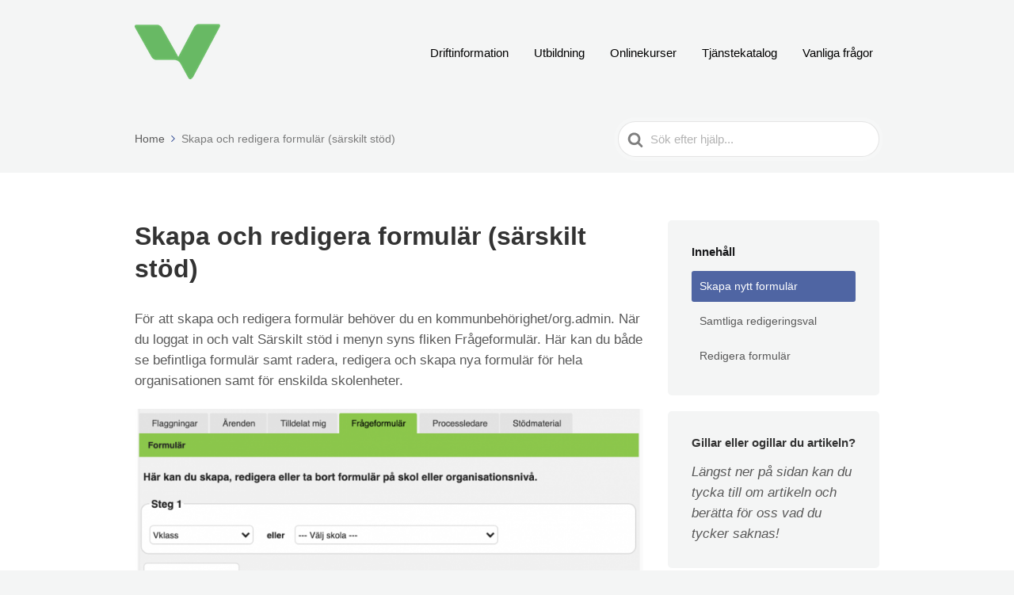

--- FILE ---
content_type: text/html; charset=UTF-8
request_url: https://support.vklass.se/knowledge-base/skapa-och-redigera-formular-sarskilt-stod/
body_size: 9404
content:

<!DOCTYPE html>
<html lang="sv-SE">
	<head>
		<meta http-equiv="x-ua-compatible" content="ie=edge">
		<meta charset="UTF-8" />
		<meta name="viewport" content="width=device-width, initial-scale=1">
		<link rel="profile" href="https://gmpg.org/xfn/11" />
		<title>Skapa och redigera formulär (särskilt stöd) &#8211; Vklass kunskapsbank</title>
<meta name='robots' content='max-image-preview:large' />
<link rel='dns-prefetch' href='//stats.wp.com' />
<link rel='preconnect' href='//i0.wp.com' />
<link rel='preconnect' href='//c0.wp.com' />
<link rel="alternate" type="application/rss+xml" title="Vklass kunskapsbank &raquo; Webbflöde" href="https://support.vklass.se/feed/" />
<link rel="alternate" type="application/rss+xml" title="Vklass kunskapsbank &raquo; Kommentarsflöde" href="https://support.vklass.se/comments/feed/" />
<link rel="alternate" type="application/rss+xml" title="Vklass kunskapsbank &raquo; Kommentarsflöde för Skapa och redigera formulär (särskilt stöd)" href="https://support.vklass.se/knowledge-base/skapa-och-redigera-formular-sarskilt-stod/feed/" />
<link rel="alternate" title="oEmbed (JSON)" type="application/json+oembed" href="https://support.vklass.se/wp-json/oembed/1.0/embed?url=https%3A%2F%2Fsupport.vklass.se%2Fknowledge-base%2Fskapa-och-redigera-formular-sarskilt-stod%2F" />
<link rel="alternate" title="oEmbed (XML)" type="text/xml+oembed" href="https://support.vklass.se/wp-json/oembed/1.0/embed?url=https%3A%2F%2Fsupport.vklass.se%2Fknowledge-base%2Fskapa-och-redigera-formular-sarskilt-stod%2F&#038;format=xml" />
<style id='wp-img-auto-sizes-contain-inline-css' type='text/css'>
img:is([sizes=auto i],[sizes^="auto," i]){contain-intrinsic-size:3000px 1500px}
/*# sourceURL=wp-img-auto-sizes-contain-inline-css */
</style>
<style id='wp-emoji-styles-inline-css' type='text/css'>

	img.wp-smiley, img.emoji {
		display: inline !important;
		border: none !important;
		box-shadow: none !important;
		height: 1em !important;
		width: 1em !important;
		margin: 0 0.07em !important;
		vertical-align: -0.1em !important;
		background: none !important;
		padding: 0 !important;
	}
/*# sourceURL=wp-emoji-styles-inline-css */
</style>
<style id='wp-block-library-inline-css' type='text/css'>
:root{--wp-block-synced-color:#7a00df;--wp-block-synced-color--rgb:122,0,223;--wp-bound-block-color:var(--wp-block-synced-color);--wp-editor-canvas-background:#ddd;--wp-admin-theme-color:#007cba;--wp-admin-theme-color--rgb:0,124,186;--wp-admin-theme-color-darker-10:#006ba1;--wp-admin-theme-color-darker-10--rgb:0,107,160.5;--wp-admin-theme-color-darker-20:#005a87;--wp-admin-theme-color-darker-20--rgb:0,90,135;--wp-admin-border-width-focus:2px}@media (min-resolution:192dpi){:root{--wp-admin-border-width-focus:1.5px}}.wp-element-button{cursor:pointer}:root .has-very-light-gray-background-color{background-color:#eee}:root .has-very-dark-gray-background-color{background-color:#313131}:root .has-very-light-gray-color{color:#eee}:root .has-very-dark-gray-color{color:#313131}:root .has-vivid-green-cyan-to-vivid-cyan-blue-gradient-background{background:linear-gradient(135deg,#00d084,#0693e3)}:root .has-purple-crush-gradient-background{background:linear-gradient(135deg,#34e2e4,#4721fb 50%,#ab1dfe)}:root .has-hazy-dawn-gradient-background{background:linear-gradient(135deg,#faaca8,#dad0ec)}:root .has-subdued-olive-gradient-background{background:linear-gradient(135deg,#fafae1,#67a671)}:root .has-atomic-cream-gradient-background{background:linear-gradient(135deg,#fdd79a,#004a59)}:root .has-nightshade-gradient-background{background:linear-gradient(135deg,#330968,#31cdcf)}:root .has-midnight-gradient-background{background:linear-gradient(135deg,#020381,#2874fc)}:root{--wp--preset--font-size--normal:16px;--wp--preset--font-size--huge:42px}.has-regular-font-size{font-size:1em}.has-larger-font-size{font-size:2.625em}.has-normal-font-size{font-size:var(--wp--preset--font-size--normal)}.has-huge-font-size{font-size:var(--wp--preset--font-size--huge)}.has-text-align-center{text-align:center}.has-text-align-left{text-align:left}.has-text-align-right{text-align:right}.has-fit-text{white-space:nowrap!important}#end-resizable-editor-section{display:none}.aligncenter{clear:both}.items-justified-left{justify-content:flex-start}.items-justified-center{justify-content:center}.items-justified-right{justify-content:flex-end}.items-justified-space-between{justify-content:space-between}.screen-reader-text{border:0;clip-path:inset(50%);height:1px;margin:-1px;overflow:hidden;padding:0;position:absolute;width:1px;word-wrap:normal!important}.screen-reader-text:focus{background-color:#ddd;clip-path:none;color:#444;display:block;font-size:1em;height:auto;left:5px;line-height:normal;padding:15px 23px 14px;text-decoration:none;top:5px;width:auto;z-index:100000}html :where(.has-border-color){border-style:solid}html :where([style*=border-top-color]){border-top-style:solid}html :where([style*=border-right-color]){border-right-style:solid}html :where([style*=border-bottom-color]){border-bottom-style:solid}html :where([style*=border-left-color]){border-left-style:solid}html :where([style*=border-width]){border-style:solid}html :where([style*=border-top-width]){border-top-style:solid}html :where([style*=border-right-width]){border-right-style:solid}html :where([style*=border-bottom-width]){border-bottom-style:solid}html :where([style*=border-left-width]){border-left-style:solid}html :where(img[class*=wp-image-]){height:auto;max-width:100%}:where(figure){margin:0 0 1em}html :where(.is-position-sticky){--wp-admin--admin-bar--position-offset:var(--wp-admin--admin-bar--height,0px)}@media screen and (max-width:600px){html :where(.is-position-sticky){--wp-admin--admin-bar--position-offset:0px}}

/*# sourceURL=wp-block-library-inline-css */
</style>
<style id='classic-theme-styles-inline-css' type='text/css'>
/*! This file is auto-generated */
.wp-block-button__link{color:#fff;background-color:#32373c;border-radius:9999px;box-shadow:none;text-decoration:none;padding:calc(.667em + 2px) calc(1.333em + 2px);font-size:1.125em}.wp-block-file__button{background:#32373c;color:#fff;text-decoration:none}
/*# sourceURL=/wp-includes/css/classic-themes.min.css */
</style>
<link rel='stylesheet' id='wp-components-css' href='https://c0.wp.com/c/6.9/wp-includes/css/dist/components/style.min.css' type='text/css' media='all' />
<link rel='stylesheet' id='wp-preferences-css' href='https://c0.wp.com/c/6.9/wp-includes/css/dist/preferences/style.min.css' type='text/css' media='all' />
<link rel='stylesheet' id='wp-block-editor-css' href='https://c0.wp.com/c/6.9/wp-includes/css/dist/block-editor/style.min.css' type='text/css' media='all' />
<link rel='stylesheet' id='wp-reusable-blocks-css' href='https://c0.wp.com/c/6.9/wp-includes/css/dist/reusable-blocks/style.min.css' type='text/css' media='all' />
<link rel='stylesheet' id='wp-patterns-css' href='https://c0.wp.com/c/6.9/wp-includes/css/dist/patterns/style.min.css' type='text/css' media='all' />
<link rel='stylesheet' id='wp-editor-css' href='https://c0.wp.com/c/6.9/wp-includes/css/dist/editor/style.min.css' type='text/css' media='all' />
<link rel='stylesheet' id='ht-blocks-modules-styles-css' href='/wp-content/plugins/heroic-blocks/dist/css/ht-blocks-modules-styles.css?ver=1673902572' type='text/css' media='all' />
<link rel='stylesheet' id='ht_toc-style-css-css' href='/wp-content/plugins/heroic-table-of-contents/dist/blocks.style.build.css?ver=1726589455' type='text/css' media='all' />
<link rel='stylesheet' id='ht-theme-style-css' href='/wp-content/themes/knowall/css/style.css?ver=1.15.4' type='text/css' media='all' />
<script type="text/javascript" src="https://c0.wp.com/c/6.9/wp-includes/js/jquery/jquery.min.js" id="jquery-core-js"></script>
<script type="text/javascript" src="https://c0.wp.com/c/6.9/wp-includes/js/jquery/jquery-migrate.min.js" id="jquery-migrate-js"></script>
<link rel="https://api.w.org/" href="https://support.vklass.se/wp-json/" /><link rel="alternate" title="JSON" type="application/json" href="https://support.vklass.se/wp-json/wp/v2/ht-kb/6776" /><link rel="EditURI" type="application/rsd+xml" title="RSD" href="https://support.vklass.se/xmlrpc.php?rsd" />
<meta name="generator" content="WordPress 6.9" />
<link rel="canonical" href="https://support.vklass.se/knowledge-base/skapa-och-redigera-formular-sarskilt-stod/" />
<!-- HKB CSS Variables --><style>:root {--hkb-main-container-width: 1200px;--hkb-link-color: #2358a1;--hkb-link-color-hover: #2861b0;--hkb-header-style-bg: #2358a1;--hkb-header-style-graddir: 90deg;--hkb-header-style-grad1: #2358a1;--hkb-header-style-grad2: #2358a1;--hkb-header-text-color: #ffffff;}</style><meta name="generator" content="Heroic Knowledge Base v3.9.1" />
<meta name="generator" content="performance-lab 3.4.0; plugins: ">
<script async src="https://www.googletagmanager.com/gtag/js?id=UA-113345248-1" type="text/javascript"></script><script type="text/javascript">window.dataLayer = window.dataLayer || [];function gtag(){dataLayer.push(arguments);}gtag('js', new Date());gtag('config', 'UA-113345248-1');</script>	<style>img#wpstats{display:none}</style>
		<meta name="generator" content="KnowAll v1.15.4" />
<link rel="icon" href="/wp-content/uploads/2018/02/cropped-logo-colored@5x-1-32x32.png" sizes="32x32" />
<link rel="icon" href="/wp-content/uploads/2018/02/cropped-logo-colored@5x-1-192x192.png" sizes="192x192" />
<link rel="apple-touch-icon" href="/wp-content/uploads/2018/02/cropped-logo-colored@5x-1-180x180.png" />
<meta name="msapplication-TileImage" content="/wp-content/uploads/2018/02/cropped-logo-colored@5x-1-270x270.png" />
<style id="kirki-inline-styles">.site-header{background:#f4f5f5;}.site-header .site-header__title, .nav-header ul li a{color:#000000;}.nav-header .nav-header__mtoggle span, .nav-header .nav-header__mtoggle span::before, .nav-header .nav-header__mtoggle span::after{background:#000000;}a{color:#26418F;}input[type="reset"], input[type="submit"], input[type="button"], .hkb-article__content ol li:before, .hkb-article__content ul li:before, .hkb_widget_exit__btn{background:#26418F;}.hkb-breadcrumbs__icon{fill:#26418F;}.hkb-article__title a:hover, .hkb-article__link:hover h2, .ht-post__title a:hover, .hkb-category .hkb-category__articlelist a{color:#26418F;}.hkb-article-attachment__icon{fill:#26418F;}a:hover, .hkb-category .hkb-category__articlelist a:hover{color:#5C6BC0;}button:hover, input[type="reset"]:hover, input[type="submit"]:hover, input[type="button"]:hover, .ht-transferbox__btn:hover{background:#5C6BC0;}.ht-container{max-width:1000px;}.ht-sitecontainer--boxed{max-width:1000px;}h1, h2, h3, h4, h5, h6{font-family:-apple-system,BlinkMacSystemFont,"Segoe UI",Roboto,"Helvetica Neue",Arial,sans-serif,"Apple Color Emoji","Segoe UI Emoji","Segoe UI Symbol";letter-spacing:0px;text-transform:none;color:#333333;}body, input, optgroup, select, textarea, p{font-family:-apple-system,BlinkMacSystemFont,"Segoe UI",Roboto,"Helvetica Neue",Arial,sans-serif,"Apple Color Emoji","Segoe UI Emoji","Segoe UI Symbol";font-size:17px;font-weight:400;letter-spacing:0px;line-height:1.55;color:#595959;}.hkb-category .hkb-category__iconwrap, .ht-categoryheader .hkb-category__iconwrap{flex-basis:35px;min-width:35px;}.hkb-category .hkb-category__iconwrap img, .ht-categoryheader .hkb-category__iconwrap img{max-width:35px;}.hkb-category .hkb-category__iconwrap img, .ht-categoryheader .hkb-category__iconwrap img, .hkb-category .hkb-category__iconwrap, .ht-categoryheader .hkb-category__iconwrap, .ht-categoryheader .hkb-category__iconwrap svg{max-height:35px;}.nav-header > ul > li.menu-item-has-children > a::after {background-image: url("data:image/svg+xml,%3Csvg xmlns='http://www.w3.org/2000/svg' viewBox='0 0 34.1 19' fill='%23000000'%3E%3Cpath d='M17 19c-0.5 0-1-0.2-1.4-0.6L0.6 3.4c-0.8-0.8-0.8-2 0-2.8 0.8-0.8 2-0.8 2.8 0L17 14.2 30.7 0.6c0.8-0.8 2-0.8 2.8 0 0.8 0.8 0.8 2 0 2.8L18.4 18.4C18 18.8 17.5 19 17 19z'/%3E%3C/svg%3E");}.ht-container, .ht-sitecontainer--boxed { max-width: 1000px }.hkb-category .hkb-category__link { border-bottom: 1px solid #e6e6e6; } .hkb-category.hkb-category--witharticles { border-bottom: 1px solid #e6e6e6; }.hkb_widget_toc ol li.active > a { background: rgba( 38 ,65, 143, 0.8); }</style>	</head>
<body class="wp-singular ht_kb-template-default single single-ht_kb postid-6776 single-format-standard wp-embed-responsive wp-theme-knowall ht-kb" itemscope itemtype="https://schema.org/WebPage" data-spy="scroll" data-offset="30" data-target="#navtoc">
<div class="ht-sitecontainer ht-sitecontainer--wide">

<!-- .site-header -->
<div class="site-header">

	<header class="site-header__banner" itemscope itemtype="http://schema.org/WPHeader">
	<div class="ht-container">

		<!-- .site-logo -->
		<div class="site-logo">
			<a href="https://support.vklass.se" data-ht-sitetitle="Vklass kunskapsbank">
													
		<img alt="Vklass kunskapsbank" src="/wp-content/uploads/2017/03/vklass-new-logo-small-1.png" />

														<meta itemprop="headline" content="Vklass kunskapsbank">
							</a>
		</div>
		<!-- /.site-logo -->

					<!-- .nav-header -->
			<nav class="nav-header" itemscope itemtype="https://schema.org/SiteNavigationElement">
				<button id="ht-navtoggle" class="nav-header__mtoggle"><span>Menu</span></button>
				<ul id="menu-utbildning" class="nav-header__menuwrapper"><li id="menu-item-6924" class="menu-item menu-item-type-post_type menu-item-object-page menu-item-6924"><a href="https://support.vklass.se/driftinformation/">Driftinformation</a></li>
<li id="menu-item-6922" class="menu-item menu-item-type-post_type menu-item-object-page menu-item-6922"><a href="https://support.vklass.se/utbildning/">Utbildning</a></li>
<li id="menu-item-6912" class="menu-item menu-item-type-post_type menu-item-object-page menu-item-6912"><a href="https://support.vklass.se/onlinekurser/">Onlinekurser</a></li>
<li id="menu-item-7859" class="menu-item menu-item-type-post_type menu-item-object-page menu-item-7859"><a href="https://support.vklass.se/tjanstekatalog/">Tjänstekatalog</a></li>
<li id="menu-item-6928" class="menu-item menu-item-type-post_type menu-item-object-ht_kb menu-item-6928"><a href="https://support.vklass.se/knowledge-base/vanliga-fragor/">Vanliga frågor</a></li>
</ul>			</nav>
			<!-- /.nav-header -->
		
	</div>
	</header>
	<!-- /.site-header -->

	
	

</div>
<!-- /.site-header -->


<div class="ht-pageheader">
<div class="ht-container">

	
<!-- .hkb-breadcrumbs -->
<div class="hkb-breadcrumbs_wrap">
			<ol class="hkb-breadcrumbs" itemscope itemtype="https://schema.org/BreadcrumbList" >
										<li itemprop="itemListElement" itemscope itemtype="https://schema.org/ListItem">
											<a itemprop="item" href="https://support.vklass.se">
							<span itemprop="name">Home</span>
							<svg class="hkb-breadcrumbs__icon" xmlns="http://www.w3.org/2000/svg" viewBox="0 0 19 34.1"><g><path d="M19,17c0,0.5-0.2,1-0.6,1.4L3.4,33.5c-0.8,0.8-2,0.8-2.8,0c-0.8-0.8-0.8-2,0-2.8L14.2,17L0.6,3.4c-0.8-0.8-0.8-2,0-2.8  c0.8-0.8,2-0.8,2.8,0l15.1,15.1C18.8,16,19,16.5,19,17z"/></g></svg>
						</a>
										<meta itemprop="position" content="1" />
				</li>               
							<li itemprop="itemListElement" itemscope itemtype="https://schema.org/ListItem">
											<span>
							<span itemprop="name">Skapa och redigera formulär (särskilt stöd)</span>
							<link itemprop="item" href="https://support.vklass.se/knowledge-base/skapa-och-redigera-formular-sarskilt-stod/" />
						</span> 
										<meta itemprop="position" content="2" />
				</li>               
					</ol>       
	</div>  
<!-- /.hkb-breadcrumbs -->
	
<form class="hkb-site-search" method="get" action="https://support.vklass.se/">
		<label class="hkb-screen-reader-text" for="hkb-search">Search For</label>
		<input id="hkb-search" class="hkb-site-search__field" type="text" value="" placeholder="Sök efter hjälp..." name="s" autocomplete="off">
		<img class="hkb-site-search__loader" src="/wp-content/themes/knowall/img/loading.svg" alt="Searching..." />
		<input type="hidden" name="ht-kb-search" value="1" />
    	<input type="hidden" name="lang" value=""/>
		<button class="hkb-site-search__button" type="submit"><span>Search</span></button>
</form>

</div>
</div>

<!-- .ht-page -->
<div class="ht-page ht-page--sidebarright">
<div class="ht-container">

	
	
		<div class="ht-page__content">
		<article class="hkb-article post-6776 ht_kb type-ht_kb status-publish format-standard hentry ht_kb_tag-eht ht_kb_tag-elevhalsa ht_kb_tag-extra-anpassningar ht_kb_tag-sarskilt-stod" itemscope itemtype="https://schema.org/CreativeWork">
		<meta itemprop="datePublished" content="juli 20, 2020">

			<header class="hkb-article__header">
				<h1 class="hkb-article__title" itemprop="headline">Skapa och redigera formulär (särskilt stöd)</h1>
			</header>

			<div class="ht-mobile-toc"><strong class="ht-mobile-toc__title">Innehåll</strong>            <nav id="navtoc" role="navigation">

                

            <ol class="nav"><!-- adding li --><li class="active"><a href="#skapa-nytt-formular">Skapa nytt formulär</a><!-- adding li --></li><li class=""><a href="#samtliga-redigeringsval">Samtliga redigeringsval</a><!-- adding li --></li><li class=""><a href="#redigera-formular">Redigera formulär</a></li></ol><!-- /ht-kb-toc-widget -->
            </nav>

            </div>
			<div class="hkb-article__content" itemprop="text">

				
<p>För att skapa och redigera formulär behöver du en kommunbehörighet/org.admin. När du loggat in och valt Särskilt stöd i menyn syns fliken Frågeformulär. Här kan du både se befintliga formulär samt radera, redigera och skapa nya formulär för hela organisationen samt för enskilda skolenheter.</p>



<figure class="wp-block-image size-large"><img fetchpriority="high" decoding="async" width="1166" height="692" src="/wp-content/uploads/2020/07/Skärmavbild-2020-07-17-kl.-11.57.43.png" alt="" class="wp-image-6777" srcset="/wp-content/uploads/2020/07/Skärmavbild-2020-07-17-kl.-11.57.43.png 1166w, /wp-content/uploads/2020/07/Skärmavbild-2020-07-17-kl.-11.57.43-600x356.png 600w, /wp-content/uploads/2020/07/Skärmavbild-2020-07-17-kl.-11.57.43-768x456.png 768w, /wp-content/uploads/2020/07/Skärmavbild-2020-07-17-kl.-11.57.43-50x30.png 50w, /wp-content/uploads/2020/07/Skärmavbild-2020-07-17-kl.-11.57.43-60x36.png 60w, /wp-content/uploads/2020/07/Skärmavbild-2020-07-17-kl.-11.57.43-100x59.png 100w" sizes="(max-width: 643px) 100vw, 643px" /></figure>



<h3 class="wp-block-heading" id="skapa-nytt-formular" >Skapa nytt formulär</h3>



<p>Du väljer först formulär på organisationsnivå eller formulär kopplat till enskild skola. När ett nytt formulär skapas namnges formuläret samt en eventuell beskrivning anges (huvudbeskrivningen syns ej för den som fyller i formuläret). När du sparat leds du vidare till delen där man skapar frågor. I Vklass finns olika frågetyper:</p>



<p>Välj <strong>Textbox</strong> för kort svar. <strong>Textbox flera rader</strong> för långt svar. <strong>Rubrik</strong> för rubrik utan fråga. <strong>Ja/Nej</strong> för ja- eller nej-fråga. <strong>Kryssruta</strong> för kryssat val eller ej. <strong>Alternativ lista</strong> för ensvarsalternativ. <strong>Rullista</strong> för för ensvarsalternativ i utfällbar lista.</p>



<p>Ett färdigt formulär med samtliga frågetyper ser det ut som följande för mottagaren:</p>



<figure class="wp-block-image size-large"><img decoding="async" width="939" height="1200" src="/wp-content/uploads/2020/07/Skärmavbild-2020-07-20-kl.-15.19.51-939x1200.png" alt="" class="wp-image-6779" srcset="/wp-content/uploads/2020/07/Skärmavbild-2020-07-20-kl.-15.19.51-939x1200.png 939w, /wp-content/uploads/2020/07/Skärmavbild-2020-07-20-kl.-15.19.51-469x600.png 469w, /wp-content/uploads/2020/07/Skärmavbild-2020-07-20-kl.-15.19.51-768x982.png 768w, /wp-content/uploads/2020/07/Skärmavbild-2020-07-20-kl.-15.19.51-39x50.png 39w, /wp-content/uploads/2020/07/Skärmavbild-2020-07-20-kl.-15.19.51-47x60.png 47w, /wp-content/uploads/2020/07/Skärmavbild-2020-07-20-kl.-15.19.51-78x100.png 78w, /wp-content/uploads/2020/07/Skärmavbild-2020-07-20-kl.-15.19.51.png 1100w" sizes="(max-width: 643px) 100vw, 643px" /></figure>



<h3 class="wp-block-heading" id="samtliga-redigeringsval" >Samtliga redigeringsval</h3>



<ul class="wp-block-list"><li>I rullistan <strong>Välj typ</strong> anger du frågetypen</li><li>I rutan <strong>Namn</strong> anges vanligen kortfattade frågor tex &#8221;beskriv situationen i klassrummet&#8221;</li><li>Numret i rutan <strong>Sortering</strong> anger i vilken ordning frågan hamnar i formuläret.</li><li><strong>Beskrivning</strong> kan användas som komplement till frågenamnet. Rutan får rymma max 500 tecken.</li><li><strong>Standardvärde</strong> kan användas för ett redan ifylld text på textfrågor.</li><li><strong>Rader i textbox</strong> för att utöka svarsrutan på textfrågor.</li><li><strong>Obligatorisk</strong> om svar krävs på frågan.</li><li><strong>Mask för validering</strong> behövs ej fyllas i.</li><li>För <strong>Alternativ lista</strong> samt <strong>Rullista</strong> skrivs alternativen på varsin rad på följande sätt:</li></ul>



<p>Första; Första<br>Andra; Andra<br>Tredje; Tredje<br>Fjärde; Fjärde</p>



<h3 class="wp-block-heading" id="redigera-formular" >Redigera formulär</h3>



<p>Du kan redigera ett befintligt formulär, både rubrik, frågetyp, beskrivning osv. Observera att redan skickade formulär kommer innehålla de frågor som fanns i formuläret vid den tidpunkten. Därför kan de vara klokt att redigera formulär vid terminstart eller på annan passande tidpunkt.</p>

				
			</div>

							<div class="hkb-article__lastupdated" itemprop="dateModified">
					Updated on 20 juli, 2020				</div>
			
			


			
<div class="hkb-article-tags">
	Tagged: <a href="https://support.vklass.se/article-tags/eht/" rel="tag">eht</a><a href="https://support.vklass.se/article-tags/elevhalsa/" rel="tag">elevhälsa</a><a href="https://support.vklass.se/article-tags/extra-anpassningar/" rel="tag">extra anpassningar</a><a href="https://support.vklass.se/article-tags/sarskilt-stod/" rel="tag">särskilt stöd</a></div>

			
<div class="hkb-feedback">
	<h3 class="hkb-feedback__title">Was this article helpful?</h3>
					<div class="ht-voting" id ="ht-voting-post-6776">
								
			
<div class="ht-voting-links ht-voting-none">
	<a class="ht-voting-upvote enabled" rel="nofollow" role="button" data-direction="up" data-type="post" data-nonce="4a117e495b" data-id="6776" data-allow="1" data-display="standard" href="#">
		<i class="hkb-upvote-icon"></i>
		<span>Yes</span>
	</a>
	<a class="ht-voting-downvote enabled" rel="nofollow" role="button" data-direction="down" data-type="post" data-nonce="4a117e495b" data-id="6776" data-allow="1" data-display="standard" href="#">
		<i class="hkb-upvote-icon"></i>
		<span>No</span>
	</a>
</div>
	<!-- no new vote -->

							</div>
			</div>

			
							


			
			
		</article>

		
		</div>

	
			<!-- .sidebar -->
	<aside class="sidebar sidebar--sticky" itemscope itemtype="https://schema.org/WPSideBar">
		<section id="ht-kb-toc-widget-2" class="widget hkb_widget_toc"><h3 class="widget__title">Innehåll</h3>            <nav id="navtoc" role="navigation">

                

            <ol class="nav"><!-- adding li --><li class="active"><a href="#skapa-nytt-formular">Skapa nytt formulär</a><!-- adding li --></li><li class=""><a href="#samtliga-redigeringsval">Samtliga redigeringsval</a><!-- adding li --></li><li class=""><a href="#redigera-formular">Redigera formulär</a></li></ol><!-- /ht-kb-toc-widget -->
            </nav>

            </section><section id="text-2" class="widget widget_text"><h3 class="widget__title">Gillar eller ogillar du artikeln?</h3>			<div class="textwidget"><p><em>Längst ner på sidan kan du tycka till om artikeln och berätta för oss vad du tycker saknas! </em></p>
</div>
		</section>	</aside>
	<!-- /.sidebar -->

</div>
</div>

<!-- .site-footer -->
<footer class="site-footer" itemscope itemtype="https://schema.org/WPFooter">
<div class="ht-container">

				<div class="site-footer__copyright" role="contentinfo">&copy; Copyright <a href="https://www.vklass.se">Vklass</a>.</div>
		
</div>
</footer> 
<!-- /.site-footer -->

<script type="speculationrules">
{"prefetch":[{"source":"document","where":{"and":[{"href_matches":"/*"},{"not":{"href_matches":["/wp-*.php","/wp-admin/*","/wp-content/uploads/*","/wp-content/*","/wp-content/plugins/*","/wp-content/themes/knowall/*","/*\\?(.+)"]}},{"not":{"selector_matches":"a[rel~=\"nofollow\"]"}},{"not":{"selector_matches":".no-prefetch, .no-prefetch a"}}]},"eagerness":"conservative"}]}
</script>
<script type="text/javascript" id="ht-kb-frontend-scripts-js-extra">
/* <![CDATA[ */
var voting = {"ajaxurl":"https://support.vklass.se/wp-admin/admin-ajax.php","ajaxnonce":"e02b80ee31"};
var hkbJSSettings = {"liveSearchUrl":"https://support.vklass.se?ajax=1&ht-kb-search=1&s=","focusSearchBox":"","keepTypingPrompt":"\u003Cul id=\"hkb\" class=\"hkb-searchresults\" role=\"listbox\"\u003E\u003Cli class=\"hkb-searchresults__noresults\" role=\"option\"\u003E\u003Cspan\u003EKeep typing for live search results\u003C/span\u003E \u003C/li\u003E\u003C/ul\u003E","triggerLength":"3"};
//# sourceURL=ht-kb-frontend-scripts-js-extra
/* ]]> */
</script>
<script type="text/javascript" src="/wp-content/plugins/ht-knowledge-base/dist/ht-kb-frontend.min.js?ver=3.9.1" id="ht-kb-frontend-scripts-js"></script>
<div class='toast qa-shake' style='display:none'></div><script type="text/javascript" src="/wp-content/plugins/heroic-blocks/dist/js/ht-blocks-frontend.js?ver=1673902572" id="ht-blocks-frontend-js"></script>
<script type="text/javascript" src="/wp-content/plugins/heroic-table-of-contents/dist/script.min.js?ver=1726589455" id="ht_toc-script-js-js"></script>
<script type="text/javascript" src="https://c0.wp.com/c/6.9/wp-includes/js/jquery/ui/core.min.js" id="jquery-ui-core-js"></script>
<script type="text/javascript" src="https://c0.wp.com/c/6.9/wp-includes/js/jquery/ui/tabs.min.js" id="jquery-ui-tabs-js"></script>
<script type="text/javascript" src="/wp-content/themes/knowall/js/js.min.js?ver=6.9" id="ht_theme_js-js"></script>
<script type="text/javascript" id="scrollspy-js-extra">
/* <![CDATA[ */
var scrollspyCustomValues = {"offset":"0"};
//# sourceURL=scrollspy-js-extra
/* ]]> */
</script>
<script type="text/javascript" src="/wp-content/themes/knowall/js/scrollspy.js?ver=6.9" id="scrollspy-js"></script>
<script type="text/javascript" src="https://stats.wp.com/e-202604.js" id="jetpack-stats-js" data-wp-strategy="defer"></script>
<script type="text/javascript" id="jetpack-stats-js-after">
/* <![CDATA[ */
_stq = window._stq || [];
_stq.push([ "view", JSON.parse("{\"v\":\"ext\",\"blog\":\"177029247\",\"post\":\"6776\",\"tz\":\"1\",\"srv\":\"support.vklass.se\",\"j\":\"1:14.3\"}") ]);
_stq.push([ "clickTrackerInit", "177029247", "6776" ]);
//# sourceURL=jetpack-stats-js-after
/* ]]> */
</script>
<script type="text/javascript" id="hkb-toc-scrollspy-js-extra">
/* <![CDATA[ */
var hkbTOCSettings = {"htTOCWidgetScollspyViewOffset":"0"};
var hkbTOCSettings = {"htTOCWidgetScollspyViewOffset":"0"};
//# sourceURL=hkb-toc-scrollspy-js-extra
/* ]]> */
</script>
<script type="text/javascript" src="/wp-content/plugins/ht-knowledge-base/js/hkb-toc-scrollspy.min.js?ver=3.9.1" id="hkb-toc-scrollspy-js"></script>
<script id="wp-emoji-settings" type="application/json">
{"baseUrl":"https://s.w.org/images/core/emoji/17.0.2/72x72/","ext":".png","svgUrl":"https://s.w.org/images/core/emoji/17.0.2/svg/","svgExt":".svg","source":{"concatemoji":"https://support.vklass.se/wp-includes/js/wp-emoji-release.min.js?ver=6.9"}}
</script>
<script type="module">
/* <![CDATA[ */
/*! This file is auto-generated */
const a=JSON.parse(document.getElementById("wp-emoji-settings").textContent),o=(window._wpemojiSettings=a,"wpEmojiSettingsSupports"),s=["flag","emoji"];function i(e){try{var t={supportTests:e,timestamp:(new Date).valueOf()};sessionStorage.setItem(o,JSON.stringify(t))}catch(e){}}function c(e,t,n){e.clearRect(0,0,e.canvas.width,e.canvas.height),e.fillText(t,0,0);t=new Uint32Array(e.getImageData(0,0,e.canvas.width,e.canvas.height).data);e.clearRect(0,0,e.canvas.width,e.canvas.height),e.fillText(n,0,0);const a=new Uint32Array(e.getImageData(0,0,e.canvas.width,e.canvas.height).data);return t.every((e,t)=>e===a[t])}function p(e,t){e.clearRect(0,0,e.canvas.width,e.canvas.height),e.fillText(t,0,0);var n=e.getImageData(16,16,1,1);for(let e=0;e<n.data.length;e++)if(0!==n.data[e])return!1;return!0}function u(e,t,n,a){switch(t){case"flag":return n(e,"\ud83c\udff3\ufe0f\u200d\u26a7\ufe0f","\ud83c\udff3\ufe0f\u200b\u26a7\ufe0f")?!1:!n(e,"\ud83c\udde8\ud83c\uddf6","\ud83c\udde8\u200b\ud83c\uddf6")&&!n(e,"\ud83c\udff4\udb40\udc67\udb40\udc62\udb40\udc65\udb40\udc6e\udb40\udc67\udb40\udc7f","\ud83c\udff4\u200b\udb40\udc67\u200b\udb40\udc62\u200b\udb40\udc65\u200b\udb40\udc6e\u200b\udb40\udc67\u200b\udb40\udc7f");case"emoji":return!a(e,"\ud83e\u1fac8")}return!1}function f(e,t,n,a){let r;const o=(r="undefined"!=typeof WorkerGlobalScope&&self instanceof WorkerGlobalScope?new OffscreenCanvas(300,150):document.createElement("canvas")).getContext("2d",{willReadFrequently:!0}),s=(o.textBaseline="top",o.font="600 32px Arial",{});return e.forEach(e=>{s[e]=t(o,e,n,a)}),s}function r(e){var t=document.createElement("script");t.src=e,t.defer=!0,document.head.appendChild(t)}a.supports={everything:!0,everythingExceptFlag:!0},new Promise(t=>{let n=function(){try{var e=JSON.parse(sessionStorage.getItem(o));if("object"==typeof e&&"number"==typeof e.timestamp&&(new Date).valueOf()<e.timestamp+604800&&"object"==typeof e.supportTests)return e.supportTests}catch(e){}return null}();if(!n){if("undefined"!=typeof Worker&&"undefined"!=typeof OffscreenCanvas&&"undefined"!=typeof URL&&URL.createObjectURL&&"undefined"!=typeof Blob)try{var e="postMessage("+f.toString()+"("+[JSON.stringify(s),u.toString(),c.toString(),p.toString()].join(",")+"));",a=new Blob([e],{type:"text/javascript"});const r=new Worker(URL.createObjectURL(a),{name:"wpTestEmojiSupports"});return void(r.onmessage=e=>{i(n=e.data),r.terminate(),t(n)})}catch(e){}i(n=f(s,u,c,p))}t(n)}).then(e=>{for(const n in e)a.supports[n]=e[n],a.supports.everything=a.supports.everything&&a.supports[n],"flag"!==n&&(a.supports.everythingExceptFlag=a.supports.everythingExceptFlag&&a.supports[n]);var t;a.supports.everythingExceptFlag=a.supports.everythingExceptFlag&&!a.supports.flag,a.supports.everything||((t=a.source||{}).concatemoji?r(t.concatemoji):t.wpemoji&&t.twemoji&&(r(t.twemoji),r(t.wpemoji)))});
//# sourceURL=https://support.vklass.se/wp-includes/js/wp-emoji-loader.min.js
/* ]]> */
</script>

</div>
<!-- /.ht-site-container -->
<script defer src="https://static.cloudflareinsights.com/beacon.min.js/vcd15cbe7772f49c399c6a5babf22c1241717689176015" integrity="sha512-ZpsOmlRQV6y907TI0dKBHq9Md29nnaEIPlkf84rnaERnq6zvWvPUqr2ft8M1aS28oN72PdrCzSjY4U6VaAw1EQ==" data-cf-beacon='{"version":"2024.11.0","token":"ca144da4d6404f58ac45ea031f5916c1","r":1,"server_timing":{"name":{"cfCacheStatus":true,"cfEdge":true,"cfExtPri":true,"cfL4":true,"cfOrigin":true,"cfSpeedBrain":true},"location_startswith":null}}' crossorigin="anonymous"></script>
</body>
</html>
